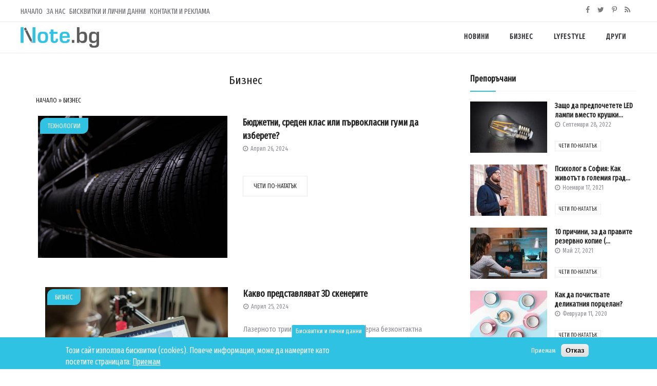

--- FILE ---
content_type: text/html; charset=utf-8
request_url: https://note.bg/biznes?page=2
body_size: 11169
content:
<!DOCTYPE html>
<html lang="bg" dir="ltr"
  xmlns:content="http://purl.org/rss/1.0/modules/content/"
  xmlns:dc="http://purl.org/dc/terms/"
  xmlns:foaf="http://xmlns.com/foaf/0.1/"
  xmlns:og="http://ogp.me/ns#"
  xmlns:rdfs="http://www.w3.org/2000/01/rdf-schema#"
  xmlns:sioc="http://rdfs.org/sioc/ns#"
  xmlns:sioct="http://rdfs.org/sioc/types#"
  xmlns:skos="http://www.w3.org/2004/02/skos/core#"
  xmlns:xsd="http://www.w3.org/2001/XMLSchema#">
<head>
<!-- Global site tag (gtag.js) - Google Analytics -->
<script async src="https://www.googletagmanager.com/gtag/js?id=UA-142505552-1"></script>
<script>
  window.dataLayer = window.dataLayer || [];
  function gtag(){dataLayer.push(arguments);}
  gtag('js', new Date());

  gtag('config', 'UA-142505552-1');
</script>
<script async src="https://pagead2.googlesyndication.com/pagead/js/adsbygoogle.js"></script>
<script>
     (adsbygoogle = window.adsbygoogle || []).push({
          google_ad_client: "ca-pub-7000554142698042",
          enable_page_level_ads: true
     });
</script>
<meta charset="utf-8" />
<link rel="alternate" type="application/rss+xml" title="Бизнес" href="https://note.bg/taxonomy/term/25/all/feed" />
<link rel="shortcut icon" href="https://note.bg/sites/all/themes/news/favicon.ico" type="image/vnd.microsoft.icon" />
<meta name="generator" content="Note.bg" />
<meta name="rights" content="Note.bg" />
<link rel="image_src" href="https://note.bg/sites/all/themes/news/logo.png" />
<link rel="canonical" href="https://note.bg/biznes" />
<link rel="shortlink" href="https://note.bg/taxonomy/term/25" />
<meta http-equiv="content-language" content="bg-BG" />
<title>Бизнес | Page 3 | Note.bg</title>
<link type="text/css" rel="stylesheet" href="https://note.bg/sites/default/files/css/css_xE-rWrJf-fncB6ztZfd2huxqgxu4WO-qwma6Xer30m4.css" media="all" />
<link type="text/css" rel="stylesheet" href="https://note.bg/sites/default/files/css/css_axvBT4I2YCyOwWbSw2fgn1d-pZCWRZnwpJUnxyxAEno.css" media="all" />
<link type="text/css" rel="stylesheet" href="https://note.bg/sites/default/files/css/css_ZuNHGfxZFTUtLgKo8Gf7qz7QfFWwkCVcBbZCJUSPZCs.css" media="all" />
<style type="text/css" media="all">
<!--/*--><![CDATA[/*><!--*/
#back-top{right:40px;}#back-top span#button{background-color:#DADADA;}#back-top span#button:hover{opacity:1;filter:alpha(opacity = 1);background-color:#555555;}

/*]]>*/-->
</style>
<link type="text/css" rel="stylesheet" href="https://note.bg/sites/default/files/css/css_Wg8oNVLypN-bmNUt9w55DS5x-_Y4w6LfjaQBQM1b5Po.css" media="all" />
<link type="text/css" rel="stylesheet" href="https://note.bg/sites/default/files/css/css_B_g1OEKd7X03cQKlgJtfAwNIPoAQDbVimTYxMilenQQ.css" media="all" />
<link type="text/css" rel="stylesheet" href="https://note.bg/sites/default/files/css/css_A5ScoT1I1pLm8O07qaMzm51H8zMLEQ1g3OknR6UaUAQ.css" media="all" />
<link type="text/css" rel="stylesheet" href="https://fonts.googleapis.com/css?family=Fira+Sans+Extra+Condensed:regular&amp;subset=cyrillic" media="all" />
<script type="text/javascript" src="https://note.bg/sites/default/files/js/js_Pt6OpwTd6jcHLRIjrE-eSPLWMxWDkcyYrPTIrXDSON0.js"></script>
<script type="text/javascript" src="https://note.bg/sites/default/files/js/js_H7q2xORKmR9AN8Qx5spKEIBp7R_wG2apAswJoCUZY7I.js"></script>
<script type="text/javascript" src="https://note.bg/sites/default/files/js/js_gHk2gWJ_Qw_jU2qRiUmSl7d8oly1Cx7lQFrqcp3RXcI.js"></script>
<script type="text/javascript" src="https://note.bg/sites/default/files/js/js_nUHO1AQDTj5XhxEiN7DqgfCP2hIqLcE1I0FVUvq_qlc.js"></script>
<script type="text/javascript">
<!--//--><![CDATA[//><!--
jQuery.extend(Drupal.settings, {"basePath":"\/","pathPrefix":"","setHasJsCookie":0,"ajaxPageState":{"theme":"news","theme_token":"__tjLK9xQ-MXQ9jBbLS8TFX-0Oru-xSHla6weN0-KOQ","js":{"0":1,"sites\/all\/modules\/eu_cookie_compliance\/js\/eu_cookie_compliance.min.js":1,"sites\/all\/modules\/jquery_update\/replace\/jquery\/1.12\/jquery.min.js":1,"misc\/jquery-extend-3.4.0.js":1,"misc\/jquery-html-prefilter-3.5.0-backport.js":1,"misc\/jquery.once.js":1,"misc\/drupal.js":1,"sites\/all\/modules\/jquery_update\/js\/jquery_browser.js":1,"sites\/all\/modules\/jquery_update\/replace\/ui\/external\/jquery.cookie.js":1,"sites\/all\/modules\/entityreference\/js\/entityreference.js":1,"public:\/\/languages\/bg_5dGLCQjgQaSchT0UQRxD09L_B2su9XexeVrVrRkw8yY.js":1,"sites\/all\/modules\/lightbox2\/js\/lightbox_modal.js":1,"sites\/all\/modules\/lightbox2\/js\/lightbox.js":1,"sites\/all\/modules\/scroll_to_top\/scroll_to_top.js":1,"sites\/all\/libraries\/superfish\/jquery.hoverIntent.minified.js":1,"sites\/all\/libraries\/superfish\/sftouchscreen.js":1,"sites\/all\/libraries\/superfish\/sfsmallscreen.js":1,"sites\/all\/libraries\/superfish\/supposition.js":1,"sites\/all\/libraries\/superfish\/jquery.bgiframe.min.js":1,"sites\/all\/libraries\/superfish\/superfish.js":1,"sites\/all\/libraries\/superfish\/supersubs.js":1,"sites\/all\/modules\/superfish\/superfish.js":1},"css":{"modules\/system\/system.base.css":1,"modules\/system\/system.menus.css":1,"modules\/system\/system.messages.css":1,"modules\/system\/system.theme.css":1,"sites\/all\/modules\/scroll_to_top\/scroll_to_top.css":1,"modules\/field\/theme\/field.css":1,"modules\/node\/node.css":1,"modules\/search\/search.css":1,"modules\/user\/user.css":1,"sites\/all\/modules\/views\/css\/views.css":1,"sites\/all\/modules\/ckeditor\/css\/ckeditor.css":1,"sites\/all\/modules\/media\/modules\/media_wysiwyg\/css\/media_wysiwyg.base.css":1,"sites\/all\/modules\/ctools\/css\/ctools.css":1,"sites\/all\/modules\/lightbox2\/css\/lightbox.css":1,"0":1,"sites\/all\/modules\/eu_cookie_compliance\/css\/eu_cookie_compliance.css":1,"sites\/all\/libraries\/superfish\/css\/superfish.css":1,"sites\/all\/libraries\/superfish\/css\/superfish-smallscreen.css":1,"public:\/\/ctools\/css\/2348d1c75b05cdc06e3831fd4e8485ea.css":1,"sites\/all\/themes\/news\/reset.css":1,"sites\/all\/themes\/news\/style.css":1,"sites\/all\/themes\/news\/media.css":1,"sites\/default\/files\/fontyourface\/font.css":1,"https:\/\/fonts.googleapis.com\/css?family=Fira+Sans+Extra+Condensed:regular\u0026subset=cyrillic":1}},"lightbox2":{"rtl":"0","file_path":"\/(\\w\\w\/)public:\/","default_image":"\/sites\/all\/modules\/lightbox2\/images\/brokenimage.jpg","border_size":10,"font_color":"000","box_color":"fff","top_position":"","overlay_opacity":"0.8","overlay_color":"000","disable_close_click":1,"resize_sequence":0,"resize_speed":400,"fade_in_speed":400,"slide_down_speed":600,"use_alt_layout":0,"disable_resize":0,"disable_zoom":0,"force_show_nav":0,"show_caption":1,"loop_items":0,"node_link_text":"\u0414\u0435\u0442\u0430\u0439\u043b\u0438 \u043d\u0430 \u0441\u043d\u0438\u043c\u043a\u0430","node_link_target":0,"image_count":"\u0421\u043d\u0438\u043c\u043a\u0430 !current of !total","video_count":"\u0412\u0438\u0434\u0435\u043e !current of !total","page_count":"\u0421\u0442\u0440\u0430\u043d\u0438\u0446\u0430 !current of !total ","lite_press_x_close":"press \u003Ca href=\u0022#\u0022 onclick=\u0022hideLightbox(); return FALSE;\u0022\u003E\u003Ckbd\u003Ex\u003C\/kbd\u003E\u003C\/a\u003E to close","download_link_text":"","enable_login":true,"enable_contact":false,"keys_close":"c x 27","keys_previous":"p 37","keys_next":"n 39","keys_zoom":"z","keys_play_pause":"32","display_image_size":"original","image_node_sizes":"()","trigger_lightbox_classes":"","trigger_lightbox_group_classes":"","trigger_slideshow_classes":"","trigger_lightframe_classes":"","trigger_lightframe_group_classes":"","custom_class_handler":0,"custom_trigger_classes":"","disable_for_gallery_lists":1,"disable_for_acidfree_gallery_lists":true,"enable_acidfree_videos":true,"slideshow_interval":5000,"slideshow_automatic_start":true,"slideshow_automatic_exit":true,"show_play_pause":true,"pause_on_next_click":false,"pause_on_previous_click":true,"loop_slides":false,"iframe_width":600,"iframe_height":400,"iframe_border":1,"enable_video":0,"useragent":"Mozilla\/5.0 (Macintosh; Intel Mac OS X 10_15_7) AppleWebKit\/537.36 (KHTML, like Gecko) Chrome\/131.0.0.0 Safari\/537.36; ClaudeBot\/1.0; +claudebot@anthropic.com)"},"scroll_to_top":{"label":"\u041e\u0431\u0440\u0430\u0442\u043d\u043e"},"eu_cookie_compliance":{"cookie_policy_version":"1.0.0","popup_enabled":1,"popup_agreed_enabled":1,"popup_hide_agreed":1,"popup_clicking_confirmation":false,"popup_scrolling_confirmation":false,"popup_html_info":"\u003Cbutton type=\u0022button\u0022 class=\u0022eu-cookie-withdraw-tab\u0022\u003E\u0411\u0438\u0441\u043a\u0432\u0438\u0442\u043a\u0438 \u0438 \u043b\u0438\u0447\u043d\u0438 \u0434\u0430\u043d\u043d\u0438\u003C\/button\u003E\n\u003Cdiv class=\u0022eu-cookie-compliance-banner eu-cookie-compliance-banner-info eu-cookie-compliance-banner--opt-in\u0022\u003E\n  \u003Cdiv class=\u0022popup-content info\u0022\u003E\n        \u003Cdiv id=\u0022popup-text\u0022\u003E\n      \u003Cp\u003E\u0422\u043e\u0437\u0438 \u0441\u0430\u0439\u0442 \u0438\u0437\u043f\u043e\u043b\u0437\u0432\u0430 \u0431\u0438\u0441\u043a\u0432\u0438\u0442\u043a\u0438 (cookies). \u041f\u043e\u0432\u0435\u0447\u0435 \u0438\u043d\u0444\u043e\u0440\u043c\u0430\u0446\u0438\u044f, \u043c\u043e\u0436\u0435 \u0434\u0430 \u043d\u0430\u043c\u0435\u0440\u0438\u0442\u0435 \u043a\u0430\u0442\u043e \u043f\u043e\u0441\u0435\u0442\u0438\u0442\u0435\u00a0\u0441\u0442\u0440\u0430\u043d\u0438\u0446\u0430\u0442\u0430:\u003C\/p\u003E\n              \u003Cbutton type=\u0022button\u0022 class=\u0022find-more-button eu-cookie-compliance-more-button\u0022\u003E\u041f\u0440\u0438\u0435\u043c\u0430\u043c\u003C\/button\u003E\n          \u003C\/div\u003E\n    \n    \u003Cdiv id=\u0022popup-buttons\u0022 class=\u0022\u0022\u003E\n            \u003Cbutton type=\u0022button\u0022 class=\u0022agree-button eu-cookie-compliance-secondary-button\u0022\u003E\u041f\u0440\u0438\u0435\u043c\u0430\u043c\u003C\/button\u003E\n              \u003Cbutton type=\u0022button\u0022 class=\u0022decline-button eu-cookie-compliance-default-button\u0022 \u003E\u041e\u0442\u043a\u0430\u0437\u003C\/button\u003E\n          \u003C\/div\u003E\n  \u003C\/div\u003E\n\u003C\/div\u003E","use_mobile_message":false,"mobile_popup_html_info":"  \u003Cbutton type=\u0022button\u0022 class=\u0022eu-cookie-withdraw-tab\u0022\u003E\u0411\u0438\u0441\u043a\u0432\u0438\u0442\u043a\u0438 \u0438 \u043b\u0438\u0447\u043d\u0438 \u0434\u0430\u043d\u043d\u0438\u003C\/button\u003E\n\u003Cdiv class=\u0022eu-cookie-compliance-banner eu-cookie-compliance-banner-info eu-cookie-compliance-banner--opt-in\u0022\u003E\n  \u003Cdiv class=\u0022popup-content info\u0022\u003E\n        \u003Cdiv id=\u0022popup-text\u0022\u003E\n                    \u003Cbutton type=\u0022button\u0022 class=\u0022find-more-button eu-cookie-compliance-more-button\u0022\u003E\u041f\u0440\u0438\u0435\u043c\u0430\u043c\u003C\/button\u003E\n          \u003C\/div\u003E\n    \n    \u003Cdiv id=\u0022popup-buttons\u0022 class=\u0022\u0022\u003E\n            \u003Cbutton type=\u0022button\u0022 class=\u0022agree-button eu-cookie-compliance-secondary-button\u0022\u003E\u041f\u0440\u0438\u0435\u043c\u0430\u043c\u003C\/button\u003E\n              \u003Cbutton type=\u0022button\u0022 class=\u0022decline-button eu-cookie-compliance-default-button\u0022 \u003E\u041e\u0442\u043a\u0430\u0437\u003C\/button\u003E\n          \u003C\/div\u003E\n  \u003C\/div\u003E\n\u003C\/div\u003E\n","mobile_breakpoint":"768","popup_html_agreed":"\u003Cdiv\u003E\n  \u003Cdiv class=\u0022popup-content agreed\u0022\u003E\n    \u003Cdiv id=\u0022popup-text\u0022\u003E\n      \u003Cp\u003E\u0411\u043b\u0430\u0433\u043e\u0434\u0430\u0440\u0438\u043c, \u0447\u0435 \u0441\u0435 \u0441\u044a\u0433\u043b\u0430\u0441\u0438\u0445\u0442\u0435 \u0441 \u043d\u0430\u0448\u0430\u0442\u0430 \u043f\u043e\u043b\u0438\u0442\u0438\u043a\u0430 \u0437\u0430 \u0431\u0438\u0441\u043a\u0432\u0438\u0442\u043a\u0438\u0442\u0435.\u003C\/p\u003E\n    \u003C\/div\u003E\n    \u003Cdiv id=\u0022popup-buttons\u0022\u003E\n      \u003Cbutton type=\u0022button\u0022 class=\u0022hide-popup-button eu-cookie-compliance-hide-button\u0022\u003E\u0421\u043a\u0440\u0438\u0439\u003C\/button\u003E\n              \u003Cbutton type=\u0022button\u0022 class=\u0022find-more-button eu-cookie-compliance-more-button-thank-you\u0022 \u003E\u041f\u043e\u0432\u0435\u0447\u0435 \u0438\u043d\u0444\u043e\u0440\u043c\u0430\u0446\u0438\u044f.\u003C\/button\u003E\n          \u003C\/div\u003E\n  \u003C\/div\u003E\n\u003C\/div\u003E","popup_use_bare_css":false,"popup_height":"auto","popup_width":"100%","popup_delay":1000,"popup_link":"\/biskvitki-i-zashtita-na-lichnite-danni","popup_link_new_window":1,"popup_position":null,"fixed_top_position":1,"popup_language":"bg","store_consent":false,"better_support_for_screen_readers":1,"reload_page":0,"domain":"","domain_all_sites":0,"popup_eu_only_js":0,"cookie_lifetime":"60","cookie_session":false,"disagree_do_not_show_popup":0,"method":"opt_in","allowed_cookies":"","withdraw_markup":"\u003Cbutton type=\u0022button\u0022 class=\u0022eu-cookie-withdraw-tab\u0022\u003E\u0411\u0438\u0441\u043a\u0432\u0438\u0442\u043a\u0438 \u0438 \u043b\u0438\u0447\u043d\u0438 \u0434\u0430\u043d\u043d\u0438\u003C\/button\u003E\n\u003Cdiv class=\u0022eu-cookie-withdraw-banner\u0022\u003E\n  \u003Cdiv class=\u0022popup-content info\u0022\u003E\n    \u003Cdiv id=\u0022popup-text\u0022\u003E\n      \u003Cp\u003E\u0418\u0437\u043f\u043e\u043b\u0437\u0432\u0430\u043c\u0435 \u0431\u0438\u0441\u043a\u0432\u0438\u0442\u043a\u0438, \u0437\u0430 \u0434\u0430 \u043f\u043e\u0434\u043e\u0431\u0440\u0438\u043c\u00a0\u043f\u0440\u0435\u0434\u0441\u0442\u0430\u0432\u044f\u043d\u0435\u0442\u043e \u043d\u0430 \u0443\u0435\u0431\u00a0\u0441\u0430\u0439\u0442\u0430\u00a0\u0441\u0438 \u0438\u00a0\u0412\u0430\u0448\u0435\u0442\u043e\u00a0\u043f\u043e\u0442\u0440\u0435\u0431\u0438\u0442\u0435\u043b\u0441\u043a\u043e \u043f\u0440\u0435\u0436\u0438\u0432\u044f\u0432\u0430\u043d\u0435.\u003C\/p\u003E\n    \u003C\/div\u003E\n    \u003Cdiv id=\u0022popup-buttons\u0022\u003E\n      \u003Cbutton type=\u0022button\u0022 class=\u0022eu-cookie-withdraw-button\u0022\u003E\u041e\u0442\u0442\u0435\u0433\u043b\u0438 \u0441\u044a\u0433\u043b\u0430\u0441\u0438\u0435\u0442\u043e\u003C\/button\u003E\n    \u003C\/div\u003E\n  \u003C\/div\u003E\n\u003C\/div\u003E\n","withdraw_enabled":1,"withdraw_button_on_info_popup":0,"cookie_categories":[],"cookie_categories_details":[],"enable_save_preferences_button":1,"cookie_name":"","cookie_value_disagreed":"0","cookie_value_agreed_show_thank_you":"1","cookie_value_agreed":"2","containing_element":"body","automatic_cookies_removal":true,"close_button_action":"close_banner"},"superfish":{"1":{"id":"1","sf":{"animation":{"opacity":"show","height":"show"},"autoArrows":false,"dropShadows":false},"plugins":{"touchscreen":{"behaviour":"1","mode":"window_width","breakpointUnit":"px"},"smallscreen":{"mode":"window_width","breakpointUnit":"px","accordionButton":"0","title":"\u0026#9776;"},"supposition":true,"bgiframe":true,"supersubs":{"megamenu":false}}}}});
//--><!]]>
</script>
<script src=" https://use.fontawesome.com/9f6d271dcb.js"></script>
<meta name="viewport" content="width=device-width, initial-scale=1.0, maximum-scale=1.0, user-scalable=0" />
</head>
<body class="html not-front not-logged-in no-sidebars page-taxonomy page-taxonomy-term page-taxonomy-term- page-taxonomy-term-25">
 <header>
    <div id="headtopbg">
    <div id="headtop" class="container clear">  <div class="region region-headtop">
    <div id="block-system-main-menu" class="block block-system block-menu">       <div class="bcontent"> <ul class="menu"><li class="first leaf"><a href="/notebg-novini-i-aktualna-informaciya-ot-balgariya-i-sveta">Начало</a></li>
<li class="leaf"><a href="/za-nas">За Нас</a></li>
<li class="leaf"><a href="/biskvitki-i-zashtita-na-lichnite-danni">Бисквитки и лични данни</a></li>
<li class="last leaf"><a href="/kontakti-i-reklama">Контакти и реклама</a></li>
</ul>  </div>
</div>
<div id="block-block-1" class="block block-block">       <div class="bcontent"> <a href="https://www.facebook.com/Notebg-1597601593703384/" target="_blank"><i class="fa fa-facebook" aria-hidden="true"></i></link>
<a href="https://twitter.com/notebg" target="_blank"><i class="fa fa-twitter" aria-hidden="true" ></i></a>
<a href="https://www.pinterest.com/notebg/" target="_blank"><i class="fa fa-pinterest-p" aria-hidden="true"></i></a>
<a href="/feed.xml" target="_blank"><i class="fa fa-rss" aria-hidden="true"></i></a>  </div>
</div>
  </div>
      <div class="clear"></div>
    </div>
  </div>
  <!-- headtop ends -->
    <div id="head">
    <div class="container" itemprop="author publisher" itemscope itemtype="http://schema.org/NewsMediaOrganization">
      <meta itemprop="brand name" content="Note.bg" />
            <a itemprop="url" href="/" title="Начало" rel="home"> <img itemprop="logo" class="logo" src="https://note.bg/sites/all/themes/news/logo.png" alt="Начало" width="auto" height="auto" /> </a>
            <link itemprop="sameAs" href="https://www.facebook.com/Notebg-1597601593703384/" />
      <link itemprop="sameAs" href="https://twitter.com/notebg" />
      <link itemprop="sameAs" href="https://www.pinterest.com/notebg/" />
        <div class="region region-head">
    <div id="block-superfish-1" class="block block-superfish">       <div class="bcontent"> <ul  id="superfish-1" class="menu sf-menu sf-menu-categories sf-horizontal sf-style-none"><li id="menu-2846-1" class="first sf-depth-1 menuparent"><a href="/novini" title="Новини" class="sf-depth-1 menuparent">Новини</a><ul><li id="menu-2847-1" class="first sf-depth-2 sf-no-children"><a href="/balgariya" title="България" class="sf-depth-2">България</a></li><li id="menu-2848-1" class="last sf-depth-2 sf-no-children"><a href="/svyat" title="Свят" class="sf-depth-2">Свят</a></li></ul></li><li id="menu-2849-1" class="active-trail middle sf-depth-1 menuparent"><a href="/biznes" title="Бизнес" class="sf-depth-1 menuparent active">Бизнес</a><ul><li id="menu-2850-1" class="first sf-depth-2 sf-no-children"><a href="/finansi" title="Финанси" class="sf-depth-2">Финанси</a></li><li id="menu-2851-1" class="middle sf-depth-2 sf-no-children"><a href="/tehnologii" title="Технологии" class="sf-depth-2">Технологии</a></li><li id="menu-2852-1" class="middle sf-depth-2 sf-no-children"><a href="/ikonomika" title="Икономика" class="sf-depth-2">Икономика</a></li><li id="menu-2853-1" class="last sf-depth-2 sf-no-children"><a href="/mediya-i-reklama" title="Медия и реклама" class="sf-depth-2">Медия и реклама</a></li></ul></li><li id="menu-2854-1" class="middle sf-depth-1 menuparent"><a href="/lyfestyle" title="Lyfestyle" class="sf-depth-1 menuparent">Lyfestyle</a><ul><li id="menu-2855-1" class="first sf-depth-2 sf-no-children"><a href="/moda" title="Мода" class="sf-depth-2">Мода</a></li><li id="menu-2856-1" class="middle sf-depth-2 sf-no-children"><a href="/kultura" title="Култура" class="sf-depth-2">Култура</a></li><li id="menu-2857-1" class="middle sf-depth-2 sf-no-children"><a href="/obshtestvo" title="Общество" class="sf-depth-2">Общество</a></li><li id="menu-2858-1" class="middle sf-depth-2 sf-no-children"><a href="/lyubopitno" title="Любопитно" class="sf-depth-2">Любопитно</a></li><li id="menu-2859-1" class="last sf-depth-2 sf-no-children"><a href="/zdrave" title="Здраве" class="sf-depth-2">Здраве</a></li></ul></li><li id="menu-2860-1" class="last sf-depth-1 menuparent"><a href="/drugi" title="Други" class="sf-depth-1 menuparent">Други</a><ul><li id="menu-2861-1" class="first sf-depth-2 sf-no-children"><a href="/obrazovanie" title="Образование" class="sf-depth-2">Образование</a></li><li id="menu-2862-1" class="middle sf-depth-2 sf-no-children"><a href="/mneniya" title="Мнения" class="sf-depth-2">Мнения</a></li><li id="menu-2863-1" class="middle sf-depth-2 sf-no-children"><a href="/turizam" title="Туризъм" class="sf-depth-2">Туризъм</a></li><li id="menu-2864-1" class="middle sf-depth-2 sf-no-children"><a href="/razvlechenie" title="Развлечение" class="sf-depth-2">Развлечение</a></li><li id="menu-2865-1" class="last sf-depth-2 sf-no-children"><a href="/polezno" title="Полезно" class="sf-depth-2">Полезно</a></li></ul></li></ul>  </div>
</div>
  </div>
      <div class="clear"></div>
    </div>
    <!-- head ends --> 
  </div>
</header>
<div class="container">
  <div class="cleft">
    <div id="main">
            <!-- content_top ends -->
      <h1 itemprop="name" class="title">Бизнес</h1>
      <div class="tabs clear">  </div>
                        <div class="help"></div>
              <div class="region region-content">
    <div id="block-crumbs-breadcrumb" class="block block-crumbs">       <div class="bcontent"> <h2 class="element-invisible">Вие сте тук</h2><div class="breadcrumb"><a href="/notebg-novini-i-aktualna-informaciya-ot-balgariya-i-sveta">Начало</a> &raquo; <a href="/biznes" class="active">Бизнес</a></div>  </div>
</div>
<div id="block-system-main" class="block block-system">       <div class="bcontent"> <div class="view view-taxonomy-term view-id-taxonomy_term view-display-id-page taxon view-dom-id-a4c47e9bf1a63174e415cec8bc8f929e">
        
  
  
      <div class="view-content">
        <div class="views-row views-row-1 views-row-odd views-row-first">
      
  <div class="views-field views-field-nothing">        <span class="field-content"><div class="post-item">
<div class="article-image">
    <div class="post-image"><img typeof="foaf:Image" src="https://note.bg/sites/default/files/styles/large/public/articles/2024-04-26_17h03_56.png?itok=A5u5DqME" width="640" height="480" alt="Бюджетни, среден клас или първокласни гуми да изберете? -Технологии" title="Бюджетни, среден клас или първокласни гуми да изберете? -Технологии" /></div>
   <div class="post-cat"><a href="/tehnologii" typeof="skos:Concept" property="rdfs:label skos:prefLabel" datatype="">Технологии</a></div>
</div>
   <div class="article-content">
      <div class="entry-header">
 <h3 class="entry-title"><a href="/byudzhetni-sreden-klas-ili-parvoklasni-gumi-da-izberete">Бюджетни, среден клас или първокласни гуми да изберете?</a></h3>
        <div class="article-meta">Април  26, 2024</div> 
            <div class="entry-content"></div>
          <div class="read-btn"><a href="/byudzhetni-sreden-klas-ili-parvoklasni-gumi-da-izberete">чети по-нататък</a></div>
      </div>
   </div>
</div></span>  </div>  </div>
  <div class="views-row views-row-2 views-row-even">
      
  <div class="views-field views-field-nothing">        <span class="field-content"><div class="post-item">
<div class="article-image">
    <div class="post-image"><img typeof="foaf:Image" src="https://note.bg/sites/default/files/styles/large/public/articles/3d_modelirane.jpg?itok=vxKdUu-w" width="640" height="480" alt="Какво представляват 3D скенерите Бизнес" title="Какво представляват 3D скенерите Бизнес" /></div>
   <div class="post-cat"><a href="/biznes" typeof="skos:Concept" property="rdfs:label skos:prefLabel" datatype="" class="active">Бизнес</a></div>
</div>
   <div class="article-content">
      <div class="entry-header">
 <h3 class="entry-title"><a href="/kakvo-predstavlyavat-3d-skenerite">Какво представляват 3D скенерите</a></h3>
        <div class="article-meta">Април  25, 2024</div> 
            <div class="entry-content">Лазерното триизмерно сканиране е модерна безконтактна технология, с която се събират данни за физически обекти, разположени пред апарат.</div>
          <div class="read-btn"><a href="/kakvo-predstavlyavat-3d-skenerite">чети по-нататък</a></div>
      </div>
   </div>
</div></span>  </div>  </div>
  <div class="views-row views-row-3 views-row-odd">
      
  <div class="views-field views-field-nothing">        <span class="field-content"><div class="post-item">
<div class="article-image">
    <div class="post-image"><img typeof="foaf:Image" src="https://note.bg/sites/default/files/styles/large/public/articles/ipotechen-kredit.jpg?itok=Bh5xlEPV" width="640" height="480" alt=" Как да управлявате финансите си при прекомерни кредитни карти -Финанси" title=" Как да управлявате финансите си при прекомерни кредитни карти -Финанси" /></div>
   <div class="post-cat"><a href="/finansi" typeof="skos:Concept" property="rdfs:label skos:prefLabel" datatype="">Финанси</a></div>
</div>
   <div class="article-content">
      <div class="entry-header">
 <h3 class="entry-title"><a href="/kak-da-upravlyavate-finansite-si-pri-prekomerni-kreditni-karti"> Как да управлявате финансите си при прекомерни кредитни карти</a></h3>
        <div class="article-meta">Март  12, 2024</div> 
            <div class="entry-content">В днешно време, кредитните карти са все по-популярни сред потребителите.</div>
          <div class="read-btn"><a href="/kak-da-upravlyavate-finansite-si-pri-prekomerni-kreditni-karti">чети по-нататък</a></div>
      </div>
   </div>
</div></span>  </div>  </div>
  <div class="views-row views-row-4 views-row-even">
      
  <div class="views-field views-field-nothing">        <span class="field-content"><div class="post-item">
<div class="article-image">
    <div class="post-image"><img typeof="foaf:Image" src="https://note.bg/sites/default/files/styles/large/public/articles/finansozhi-zatrudnenia.jpg?itok=oSpLHjJY" width="640" height="480" alt=" Как да се справите със задълженията по кредитните карти при финансова криза -Финанси" title=" Как да се справите със задълженията по кредитните карти при финансова криза -Финанси" /></div>
   <div class="post-cat"><a href="/finansi" typeof="skos:Concept" property="rdfs:label skos:prefLabel" datatype="">Финанси</a></div>
</div>
   <div class="article-content">
      <div class="entry-header">
 <h3 class="entry-title"><a href="/kak-da-se-spravite-sas-zadalzheniyata-po-kreditnite-karti-pri-finansova-kriza"> Как да се справите със задълженията по кредитните карти при финансова криза</a></h3>
        <div class="article-meta">Март  11, 2024</div> 
            <div class="entry-content">В днешно време финансовите кризи са неизбежна част от нашия живот. Има моменти, когато се озоваваме в трудна финансова ситуация и задълженията по кредитните карти стават проблем.</div>
          <div class="read-btn"><a href="/kak-da-se-spravite-sas-zadalzheniyata-po-kreditnite-karti-pri-finansova-kriza">чети по-нататък</a></div>
      </div>
   </div>
</div></span>  </div>  </div>
  <div class="views-row views-row-5 views-row-odd">
      
  <div class="views-field views-field-nothing">        <span class="field-content"><div class="post-item">
<div class="article-image">
    <div class="post-image"><img typeof="foaf:Image" src="https://note.bg/sites/default/files/styles/large/public/articles/lending-stranicata-vashiyat-klyuch-kum-uspeshnite-marketingovi-kampanii.jpg?itok=AZnfmgMp" width="640" height="480" alt="Лендинг страницата: Вашият ключ към успешните маркетингови кампании -Медия и реклама" title="Лендинг страницата: Вашият ключ към успешните маркетингови кампании -Медия и реклама" /></div>
   <div class="post-cat"><a href="/mediya-i-reklama" typeof="skos:Concept" property="rdfs:label skos:prefLabel" datatype="">Медия и реклама</a></div>
</div>
   <div class="article-content">
      <div class="entry-header">
 <h3 class="entry-title"><a href="/lending-stranicata-vashiyat-klyuch-kam-uspeshnite-marketingovi-kampanii">Лендинг страницата: Вашият ключ към успешните маркетингови кампании</a></h3>
        <div class="article-meta">Март  01, 2024</div> 
            <div class="entry-content"></div>
          <div class="read-btn"><a href="/lending-stranicata-vashiyat-klyuch-kam-uspeshnite-marketingovi-kampanii">чети по-нататък</a></div>
      </div>
   </div>
</div></span>  </div>  </div>
  <div class="views-row views-row-6 views-row-even">
      
  <div class="views-field views-field-nothing">        <span class="field-content"><div class="post-item">
<div class="article-image">
    <div class="post-image"><img typeof="foaf:Image" src="https://note.bg/sites/default/files/styles/large/public/articles/kreditna_yslyga.jpg?itok=4vZb0kTg" width="640" height="480" alt="Как по-лесно да изплатите бърз кредит -Финанси" title="Как по-лесно да изплатите бърз кредит -Финанси" /></div>
   <div class="post-cat"><a href="/finansi" typeof="skos:Concept" property="rdfs:label skos:prefLabel" datatype="">Финанси</a></div>
</div>
   <div class="article-content">
      <div class="entry-header">
 <h3 class="entry-title"><a href="/kak-po-lesno-da-izplatite-barz-kredit">Как по-лесно да изплатите бърз кредит</a></h3>
        <div class="article-meta">Февруари  29, 2024</div> 
            <div class="entry-content">Усвояването на бърз кредит или какъвто и да било друг заем улеснява много хора да осъществят финансовите си желания или просто да излязат от неприятна ситуация.</div>
          <div class="read-btn"><a href="/kak-po-lesno-da-izplatite-barz-kredit">чети по-нататък</a></div>
      </div>
   </div>
</div></span>  </div>  </div>
  <div class="views-row views-row-7 views-row-odd">
      
  <div class="views-field views-field-nothing">        <span class="field-content"><div class="post-item">
<div class="article-image">
    <div class="post-image"><img typeof="foaf:Image" src="https://note.bg/sites/default/files/styles/large/public/articles/zhena_teglila_kredit_remontira_apartament.jpg?itok=T3C2PlGN" width="640" height="480" alt="Какви са ползите от бързите кредити за ремонт? -България, -Финанси" title="Какви са ползите от бързите кредити за ремонт? -България, -Финанси" /></div>
   <div class="post-cat"><a href="/balgariya" typeof="skos:Concept" property="rdfs:label skos:prefLabel" datatype="">България</a><a href="/finansi" typeof="skos:Concept" property="rdfs:label skos:prefLabel" datatype="">Финанси</a></div>
</div>
   <div class="article-content">
      <div class="entry-header">
 <h3 class="entry-title"><a href="/kakvi-sa-polzite-ot-barzite-krediti-za-remont">Какви са ползите от бързите кредити за ремонт?</a></h3>
        <div class="article-meta">Февруари  12, 2024</div> 
            <div class="entry-content">В тази статия ще разгледаме ползите от кредитите за ремонт, които можете да получите онлайн.</div>
          <div class="read-btn"><a href="/kakvi-sa-polzite-ot-barzite-krediti-za-remont">чети по-нататък</a></div>
      </div>
   </div>
</div></span>  </div>  </div>
  <div class="views-row views-row-8 views-row-even">
      
  <div class="views-field views-field-nothing">        <span class="field-content"><div class="post-item">
<div class="article-image">
    <div class="post-image"><img typeof="foaf:Image" src="https://note.bg/sites/default/files/styles/large/public/articles/semeystvo_vzima_kredit.jpg?itok=pugXyBbi" width="640" height="480" alt="Бързи кредити - решение при битови нужди -Финанси" title="Бързи кредити - решение при битови нужди -Финанси" /></div>
   <div class="post-cat"><a href="/finansi" typeof="skos:Concept" property="rdfs:label skos:prefLabel" datatype="">Финанси</a></div>
</div>
   <div class="article-content">
      <div class="entry-header">
 <h3 class="entry-title"><a href="/barzi-krediti-reshenie-pri-bitovi-nuzhdi">Бързи кредити - решение при битови нужди</a></h3>
        <div class="article-meta">Януари  24, 2024</div> 
            <div class="entry-content">Небанковите финансови институции за предоставяне на кредитиране по различни поводи и с определени условия и суми се разрастват все повече на пазара и осигуряват редица кредитни продукти.
</div>
          <div class="read-btn"><a href="/barzi-krediti-reshenie-pri-bitovi-nuzhdi">чети по-нататък</a></div>
      </div>
   </div>
</div></span>  </div>  </div>
  <div class="views-row views-row-9 views-row-odd">
      
  <div class="views-field views-field-nothing">        <span class="field-content"><div class="post-item">
<div class="article-image">
    <div class="post-image"><img typeof="foaf:Image" src="https://note.bg/sites/default/files/styles/large/public/articles/rabota-obiavi.jpg?itok=yYOb8dt1" width="640" height="480" alt="Съгласие или несъгласие? Бизнес" title="Съгласие или несъгласие? Бизнес" /></div>
   <div class="post-cat"><a href="/biznes" typeof="skos:Concept" property="rdfs:label skos:prefLabel" datatype="" class="active">Бизнес</a></div>
</div>
   <div class="article-content">
      <div class="entry-header">
 <h3 class="entry-title"><a href="/saglasie-ili-nesaglasie">Съгласие или несъгласие?</a></h3>
        <div class="article-meta">Януари  18, 2024</div> 
            <div class="entry-content">Ако сте от позицията на работник искаме да ви споделим една важна много важна и съществена част от това да бъдете в перфектни отношения с работодателя си.</div>
          <div class="read-btn"><a href="/saglasie-ili-nesaglasie">чети по-нататък</a></div>
      </div>
   </div>
</div></span>  </div>  </div>
  <div class="views-row views-row-10 views-row-even views-row-last">
      
  <div class="views-field views-field-nothing">        <span class="field-content"><div class="post-item">
<div class="article-image">
    <div class="post-image"><img typeof="foaf:Image" src="https://note.bg/sites/default/files/styles/large/public/articles/pytni-krediti.jpg?itok=4QEu6UXO" width="640" height="480" alt="Предимствата на пътните кредити: Ръководство за успешни инвестиции -Финанси" title="Предимствата на пътните кредити: Ръководство за успешни инвестиции -Финанси" /></div>
   <div class="post-cat"><a href="/finansi" typeof="skos:Concept" property="rdfs:label skos:prefLabel" datatype="">Финанси</a></div>
</div>
   <div class="article-content">
      <div class="entry-header">
 <h3 class="entry-title"><a href="/predimstvata-na-patnite-krediti-rakovodstvo-za-uspeshni-investicii">Предимствата на пътните кредити: Ръководство за успешни инвестиции</a></h3>
        <div class="article-meta">Декември  15, 2023</div> 
            <div class="entry-content">Какво представляват пътните кредити?</div>
          <div class="read-btn"><a href="/predimstvata-na-patnite-krediti-rakovodstvo-za-uspeshni-investicii">чети по-нататък</a></div>
      </div>
   </div>
</div></span>  </div>  </div>
    </div>
  
      <h2 class="element-invisible">Страници</h2><div class="item-list"><ul class="pager"><li class="pager-first first"><a title="Към първата страница" href="/biznes">« първа</a></li>
<li class="pager-previous"><a title="Към предишната страница" href="/biznes?page=1">‹ предишна</a></li>
<li class="pager-item"><a title="Към страница 1" href="/biznes">1</a></li>
<li class="pager-item"><a title="Към страница 2" href="/biznes?page=1">2</a></li>
<li class="pager-current">3</li>
<li class="pager-item"><a title="Към страница 4" href="/biznes?page=3">4</a></li>
<li class="pager-item"><a title="Към страница 5" href="/biznes?page=4">5</a></li>
<li class="pager-item"><a title="Към страница 6" href="/biznes?page=5">6</a></li>
<li class="pager-item"><a title="Към страница 7" href="/biznes?page=6">7</a></li>
<li class="pager-item"><a title="Към страница 8" href="/biznes?page=7">8</a></li>
<li class="pager-item"><a title="Към страница 9" href="/biznes?page=8">9</a></li>
<li class="pager-ellipsis">…</li>
<li class="pager-next"><a title="Към следващата страница" href="/biznes?page=3">следваща ›</a></li>
<li class="pager-last last"><a title="Към последната страница" href="/biznes?page=12">последна »</a></li>
</ul></div>  
  
  
  
  
</div>  </div>
</div>
  </div>
      <div class="clear"></div>
      <hr />
    </div>
        <div id="sidebar">   <div class="region region-sidebar">
    <div id="block-views-sidebar-posts-block" class="block block-views">     <h2>Препоръчани</h2>
      <div class="bcontent"> <div class="view view-sidebar-posts view-id-sidebar_posts view-display-id-block view-dom-id-a1750253045cf8a85fc0a8694b419b68">
        
  
  
      <div class="view-content">
        <div class="views-row views-row-1 views-row-odd views-row-first">
      
  <div class="views-field views-field-nothing">        <span class="field-content"><div class="post-item">
  <div class="post-img"><a href="/zashto-da-predpochetete-led-lampi-vmesto-krushki-s-nazhezhaema-zhichka"><img typeof="foaf:Image" src="https://note.bg/sites/default/files/styles/thumbnail/public/articles/led_krushka_na_lampa.jpg?itok=YJVZmT73" width="150" height="100" alt="Защо да предпочетете LED лампи вместо крушки с нажежаема жичка? " title="Защо да предпочетете LED лампи вместо крушки с нажежаема жичка? " /></a></div>
  <div class="article-content side-item-text ">
 <h3 class="entry-title"><a href="/zashto-da-predpochetete-led-lampi-vmesto-krushki-s-nazhezhaema-zhichka">Защо да предпочетете LED лампи вместо крушки...</a></h3>
 <div class="article-meta">Септември  28, 2022</div>
<div class="btn-read"><a href="/zashto-da-predpochetete-led-lampi-vmesto-krushki-s-nazhezhaema-zhichka">чети по-нататък</a></div>
</div>
</div>
 
</span>  </div>  </div>
  <div class="views-row views-row-2 views-row-even">
      
  <div class="views-field views-field-nothing">        <span class="field-content"><div class="post-item">
  <div class="post-img"><a href="/psiholog-v-sofiya-kak-zhivotat-v-golemiya-grad-mozhe-da-povliyae-na-psihichnoto-ni-zdrave"><img typeof="foaf:Image" src="https://note.bg/sites/default/files/styles/thumbnail/public/articles/razvitie_na_trevozhni_razstroystva_i_depresiya_v_golemiya_grad_psiholog_v_sofiya.jpg?itok=A4PwE9Se" width="150" height="100" alt="Психолог в София: Как животът в големия град може да повлияе на психичното ни здраве? -Здраве" title="Психолог в София: Как животът в големия град може да повлияе на психичното ни здраве? -Здраве" /></a></div>
  <div class="article-content side-item-text ">
 <h3 class="entry-title"><a href="/psiholog-v-sofiya-kak-zhivotat-v-golemiya-grad-mozhe-da-povliyae-na-psihichnoto-ni-zdrave">Психолог в София: Как животът в големия град...</a></h3>
 <div class="article-meta">Ноември  17, 2021</div>
<div class="btn-read"><a href="/psiholog-v-sofiya-kak-zhivotat-v-golemiya-grad-mozhe-da-povliyae-na-psihichnoto-ni-zdrave">чети по-нататък</a></div>
</div>
</div>
 
</span>  </div>  </div>
  <div class="views-row views-row-3 views-row-odd">
      
  <div class="views-field views-field-nothing">        <span class="field-content"><div class="post-item">
  <div class="post-img"><a href="/10-prichini-za-da-pravite-rezervno-kopie-backup-na-sayta-si"><img typeof="foaf:Image" src="https://note.bg/sites/default/files/styles/thumbnail/public/articles/koga_da_imate_bakap_e_dobra_ideya.jpg?itok=pcbD0jhl" width="150" height="100" alt="10 причини, за да правите резервно копие (backup) на сайта си -Технологии" title="10 причини, за да правите резервно копие (backup) на сайта си -Технологии" /></a></div>
  <div class="article-content side-item-text ">
 <h3 class="entry-title"><a href="/10-prichini-za-da-pravite-rezervno-kopie-backup-na-sayta-si">10 причини, за да правите резервно копие (...</a></h3>
 <div class="article-meta">Май  27, 2021</div>
<div class="btn-read"><a href="/10-prichini-za-da-pravite-rezervno-kopie-backup-na-sayta-si">чети по-нататък</a></div>
</div>
</div>
 
</span>  </div>  </div>
  <div class="views-row views-row-4 views-row-even">
      
  <div class="views-field views-field-nothing">        <span class="field-content"><div class="post-item">
  <div class="post-img"><a href="/kak-da-pochistvate-delikatniya-porcelan"><img typeof="foaf:Image" src="https://note.bg/sites/default/files/styles/thumbnail/public/articles/porcelanovi_chashi.jpg?itok=bgiLhV_I" width="150" height="100" alt="Как да почиствате деликатния порцелан? -Любопитно" title="Как да почиствате деликатния порцелан? -Любопитно" /></a></div>
  <div class="article-content side-item-text ">
 <h3 class="entry-title"><a href="/kak-da-pochistvate-delikatniya-porcelan">Как да почиствате деликатния порцелан?</a></h3>
 <div class="article-meta">Февруари  11, 2020</div>
<div class="btn-read"><a href="/kak-da-pochistvate-delikatniya-porcelan">чети по-нататък</a></div>
</div>
</div>
 
</span>  </div>  </div>
  <div class="views-row views-row-5 views-row-odd">
      
  <div class="views-field views-field-nothing">        <span class="field-content"><div class="post-item">
  <div class="post-img"><a href="/kak-da-otklyuchim-vratata"><img typeof="foaf:Image" src="https://note.bg/sites/default/files/styles/thumbnail/public/articles/klyuchalka_na_banya.jpg?itok=WpQOvIfF" width="150" height="100" alt="Как да отключим вратата -Полезно" title="Как да отключим вратата -Полезно" /></a></div>
  <div class="article-content side-item-text ">
 <h3 class="entry-title"><a href="/kak-da-otklyuchim-vratata">Как да отключим вратата</a></h3>
 <div class="article-meta">Октомври  25, 2019</div>
<div class="btn-read"><a href="/kak-da-otklyuchim-vratata">чети по-нататък</a></div>
</div>
</div>
 
</span>  </div>  </div>
  <div class="views-row views-row-6 views-row-even">
      
  <div class="views-field views-field-nothing">        <span class="field-content"><div class="post-item">
  <div class="post-img"><a href="/bankite-nyama-da-imat-pravo-da-sabirat-lihvi-predvaritelno"><img typeof="foaf:Image" src="https://note.bg/sites/default/files/styles/thumbnail/public/articles/bankite_nyamat_pravo_da_sabirat_lihvi.jpg?itok=6ZSNj4FT" width="150" height="100" alt="Банките няма да имат право да събират лихви предварително -Финанси" title="Банките няма да имат право да събират лихви предварително -Финанси" /></a></div>
  <div class="article-content side-item-text ">
 <h3 class="entry-title"><a href="/bankite-nyama-da-imat-pravo-da-sabirat-lihvi-predvaritelno">Банките няма да имат право да събират лихви...</a></h3>
 <div class="article-meta">Октомври  08, 2019</div>
<div class="btn-read"><a href="/bankite-nyama-da-imat-pravo-da-sabirat-lihvi-predvaritelno">чети по-нататък</a></div>
</div>
</div>
 
</span>  </div>  </div>
  <div class="views-row views-row-7 views-row-odd views-row-last">
      
  <div class="views-field views-field-nothing">        <span class="field-content"><div class="post-item">
  <div class="post-img"><a href="/kak-da-obzavedem-spalnyata-za-da-spim-poveche-i-po-dobre"><img typeof="foaf:Image" src="https://note.bg/sites/default/files/styles/thumbnail/public/articles/spalnyata_tryabva_da_e_neutralni_cvetove.jpg?itok=sdqxK_yy" width="150" height="100" alt="Как да обзаведем спалнята, за да спим повече и по-добре? -Любопитно" title="Как да обзаведем спалнята, за да спим повече и по-добре? -Любопитно" /></a></div>
  <div class="article-content side-item-text ">
 <h3 class="entry-title"><a href="/kak-da-obzavedem-spalnyata-za-da-spim-poveche-i-po-dobre">Как да обзаведем спалнята, за да спим повече...</a></h3>
 <div class="article-meta">Октомври  07, 2019</div>
<div class="btn-read"><a href="/kak-da-obzavedem-spalnyata-za-da-spim-poveche-i-po-dobre">чети по-нататък</a></div>
</div>
</div>
 
</span>  </div>  </div>
    </div>
  
  
  
  
  
  
</div>  </div>
</div>
  </div>
      <div class="clear"></div>
    </div>
    <!-- sidebar ends -->
        <div class="clear"></div>
  </div>
</div>
<footer>
  <div class="container">
    <div id="footer" itemscope itemtype="http://schema.org/WebSite">   <div class="region region-footer">
    <div id="block-block-3" class="block block-block">       <div class="bcontent"> <div><img alt="" height="50" src="/sites/default/files/logo-white_0.png" width="191" /></div>

<p>За контакти</p>

<p>Email: <a href="mailto:office@seo-webdesign.bg">info@note.bg</a></p>
  <link itemprop="url" href="https://note.bg/"/>
    <form itemprop="potentialAction" itemscope itemtype="http://schema.org/SearchAction">
          <meta itemprop="target" content="https://note.bg/search/node/{query}"/>
      <input itemprop="query query-input" type="text" name="query"/>
      <input type="submit" value="Търси" />
    </form>
  </div>
</div>
<div id="block-menu-block-1" class="block block-menu-block">     <h2>Меню</h2>
      <div class="bcontent"> <div class="menu-block-wrapper menu-block-1 menu-name-main-menu parent-mlid-0 menu-level-1">
  <ul class="menu"><li class="first leaf menu-mlid-2788"><a href="/notebg-novini-i-aktualna-informaciya-ot-balgariya-i-sveta">Начало</a></li>
<li class="leaf menu-mlid-2787"><a href="/za-nas">За Нас</a></li>
<li class="leaf menu-mlid-2916"><a href="/biskvitki-i-zashtita-na-lichnite-danni">Бисквитки и лични данни</a></li>
<li class="last leaf menu-mlid-2789"><a href="/kontakti-i-reklama">Контакти и реклама</a></li>
</ul></div>
  </div>
</div>
<div id="block-views-footer-posts-block" class="block block-views">     <h2>Последно</h2>
      <div class="bcontent"> <div class="view view-footer-posts view-id-footer_posts view-display-id-block view-dom-id-74250fc1f2d2930359b1e702b27604f3">
        
  
  
      <div class="view-content">
        <div class="views-row views-row-1 views-row-odd views-row-first">
      
  <div class="views-field views-field-nothing">        <span class="field-content"><div class="post-item">
  <div class="post-img"><a href="/kak-pravilno-da-poddarzhame-havliite-za-da-ostanat-meki-i-puhkavi"><img typeof="foaf:Image" src="https://note.bg/sites/default/files/styles/thumbnail/public/articles/meki-havlii.jpg?itok=yxSYfqyz" width="150" height="100" alt="Как правилно да поддържаме хавлиите, за да останат меки и пухкави -Полезно" title="Как правилно да поддържаме хавлиите, за да останат меки и пухкави -Полезно" /></a></div>
  <div class="article-content side-item-text ">
 <h3 class="entry-title"><a href="/kak-pravilno-da-poddarzhame-havliite-za-da-ostanat-meki-i-puhkavi">Как правилно да поддържаме хавлиите, за да останат меки и пухкави</a></h3>
 <div class="article-meta">Януари  20, 2026</div>
</div>
</div>
 
</span>  </div>  </div>
  <div class="views-row views-row-2 views-row-even">
      
  <div class="views-field views-field-nothing">        <span class="field-content"><div class="post-item">
  <div class="post-img"><a href="/kakvi-riskove-krie-investiraneto-i-kak-da-gi-upravlyavame"><img typeof="foaf:Image" src="https://note.bg/sites/default/files/styles/thumbnail/public/articles/2026-01-20_08h57_08.png?itok=4eWDz1Sa" width="150" height="100" alt="Какви рискове крие инвестирането и как да ги управляваме -Икономика" title="Какви рискове крие инвестирането и как да ги управляваме -Икономика" /></a></div>
  <div class="article-content side-item-text ">
 <h3 class="entry-title"><a href="/kakvi-riskove-krie-investiraneto-i-kak-da-gi-upravlyavame">Какви рискове крие инвестирането и как да ги управляваме</a></h3>
 <div class="article-meta">Януари  20, 2026</div>
</div>
</div>
 
</span>  </div>  </div>
  <div class="views-row views-row-3 views-row-odd views-row-last">
      
  <div class="views-field views-field-nothing">        <span class="field-content"><div class="post-item">
  <div class="post-img"><a href="/ustoychiva-moda-kak-da-pazaruvame-po-umno-i-da-nosim-drehite-si-po-dalgo"><img typeof="foaf:Image" src="https://note.bg/sites/default/files/styles/thumbnail/public/articles/ustoychiva_moda_kak_da_pazaruvame_po-umno_i_da_nosim_drehite_si_po-dalgo.jpg?itok=rzlrp0D1" width="150" height="100" alt="Устойчива мода: Как да пазаруваме по-умно и да носим дрехите си по-дълго? " title="Устойчива мода: Как да пазаруваме по-умно и да носим дрехите си по-дълго? " /></a></div>
  <div class="article-content side-item-text ">
 <h3 class="entry-title"><a href="/ustoychiva-moda-kak-da-pazaruvame-po-umno-i-da-nosim-drehite-si-po-dalgo">Устойчива мода: Как да пазаруваме по-умно и да носим дрехите си по-дълго?</a></h3>
 <div class="article-meta">Януари  14, 2026</div>
</div>
</div>
 
</span>  </div>  </div>
    </div>
  
  
  
  
  
  
</div>  </div>
</div>
  </div>
 </div>
  </div>
  <div class="copyright">
    <link itemprop="url" href="/biznes?page=2"/>
    <div id="site-name" itemprop="name"> <a href="/" title="Начало" rel="home">Note.bg</a> </div>
    <p>All rights reserved © 2020.</p>
    <p>Изработка и SEO <a href="https://seo-webdesign.bg/kontakti" target="_blank" rel="noopener noreferrer" title="Новинарски сайт от SEO Web Design"><img src="/sites/all/themes/news/swd.png" width="35" height="14" alt="Новинарски сайт от SEO Web Design" title="Новинарски сайт от SEO Web Design"></a></p>
  </div>
</footer>
<!-- footer --> 
 <script type="text/javascript">
<!--//--><![CDATA[//><!--
window.eu_cookie_compliance_cookie_name = "";
//--><!]]>
</script>
<script type="text/javascript" src="https://note.bg/sites/default/files/js/js_b5uBqrfPrs_UEmgBeVFSOcXgjdijNE3mS-ZnwQ0jdnU.js"></script>
</body>
</html>

--- FILE ---
content_type: text/html; charset=utf-8
request_url: https://www.google.com/recaptcha/api2/aframe
body_size: 270
content:
<!DOCTYPE HTML><html><head><meta http-equiv="content-type" content="text/html; charset=UTF-8"></head><body><script nonce="LNQqGaAIbRGX764IHxxWTg">/** Anti-fraud and anti-abuse applications only. See google.com/recaptcha */ try{var clients={'sodar':'https://pagead2.googlesyndication.com/pagead/sodar?'};window.addEventListener("message",function(a){try{if(a.source===window.parent){var b=JSON.parse(a.data);var c=clients[b['id']];if(c){var d=document.createElement('img');d.src=c+b['params']+'&rc='+(localStorage.getItem("rc::a")?sessionStorage.getItem("rc::b"):"");window.document.body.appendChild(d);sessionStorage.setItem("rc::e",parseInt(sessionStorage.getItem("rc::e")||0)+1);localStorage.setItem("rc::h",'1768991501341');}}}catch(b){}});window.parent.postMessage("_grecaptcha_ready", "*");}catch(b){}</script></body></html>

--- FILE ---
content_type: text/css
request_url: https://note.bg/sites/default/files/css/css_A5ScoT1I1pLm8O07qaMzm51H8zMLEQ1g3OknR6UaUAQ.css
body_size: -13
content:
body,input,textarea,select,button{font-family:'Fira Sans Extra Condensed';font-style:normal;font-weight:normal;}
